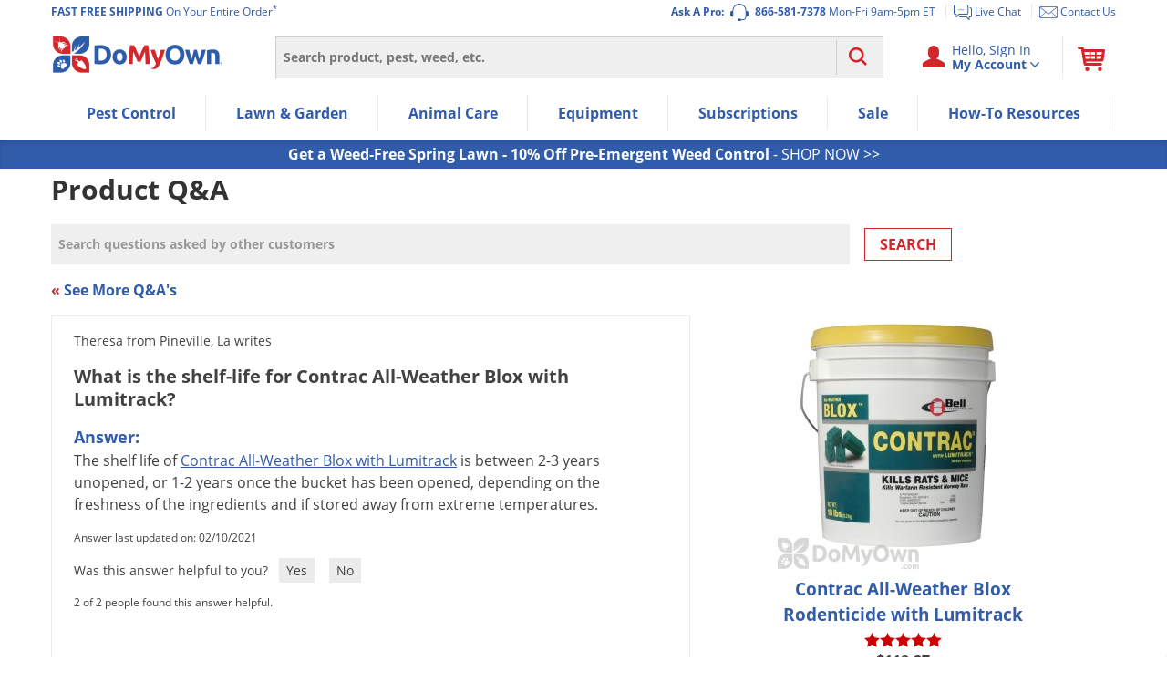

--- FILE ---
content_type: text/plain; charset=utf-8
request_url: https://d-ipv6.mmapiws.com/ant_squire
body_size: 150
content:
domyown.com;019c1ff7-92c3-744a-8519-0b0bf8c3ec81:83782d2f05c705fb4547426c3046a338c6725616

--- FILE ---
content_type: application/javascript
request_url: https://prod-east-rcd-mt.rfksrv.com/rfkj/1/134638245-8022452/rw?data=1,uO9zqSlV8zEycjcQdzcUczgRbjwMcz8Qdj8yb29C8zEysDsyb29vnT9Rt6Rx8zEye30OczgRcyRJdiQMqOQQdiQNs2RDe7tMq6oUt6REsP5CempycT5xe2QNdPsMc3oOe3cVdzcObz4TdP0Mdz8UcPAScP8KcjsTc30SczwPejoPcyUNbz4Kci8I8DdErTlIp4tBt4BM8zENb29BrDoyey9IqnpB8yMyp6lSqmdB8zEys6cyb29zoSIyey9KflZDoONCfmtzb7cZciNzfj4Ocz4Vb7hOfj4Mc2NOrzQNcP8It7cZcz0Odz0Oc38Kcz0MdONAfn1zeSUZsT0Nb6oZsT0IsPQNb6cZczsMdyNQfj8Mcz0Mdz4Nbz4VcP0XrzRPoD1Jb6oZsS8IsPQNb6cZczsMd2NQfj8Mcz0Mdz4Nbz4RdjcIs3RRq5ZPqjJKfndyciNCfndyb7cZciNzfj8Tc30It3QOc38Mc3kOcyUNdj4M8yMypD9LrlZMomtB8zEyp6BOpmdQ8yMyt30yez4TdP0Mdz8UcPAScP8I8DlOqi8W8yZTq65QbmBPbnhEpiRPq6lIpCNFpCkJpCZObmdLrDhOomcJomNItSlxt6xBsyRyr6ZUbntFt6wJr7lJqnhOomdHbn5xbjoUej0TbCxQrmMyb29Ppm5OoSxvsSlOtCBzpi8WuO9Mpn9PrSVxr6BWonhFrSVvrmZApi8W8DlEnTdF8DQI8CBQun1BsO8WmRQI8D9CqSBAsO8WmO9OpCJFp5YUei9tb29Ks28Wcj8I8CdLrDhBu7gyeDIytndBsy8WuO9DsCZRs7cyeBJtviMys65Dpi8WuO9PqTkyeBIOcz0QnnRZvg,,&sc=undefined&t=1770062840413&callback=rfk_cb1
body_size: 4250
content:
window.rfk_cb1 && rfk_cb1("2,[base64]")

--- FILE ---
content_type: application/javascript; charset=UTF-8
request_url: https://dev.visualwebsiteoptimizer.com/dcdn/settings.js?a=348406&settings_type=4&ts=1770041003&dt=spider&cc=US
body_size: 3254
content:
try{window.VWO = window.VWO || [];  window.VWO.data = window.VWO.data || {}; window.VWO.sTs = 1770041003;(function(){var VWOOmniTemp={};window.VWOOmni=window.VWOOmni||{};for(var key in VWOOmniTemp)Object.prototype.hasOwnProperty.call(VWOOmniTemp,key)&&(window.VWOOmni[key]=VWOOmniTemp[key]);window._vwoIntegrationsLoaded=1;pushBasedCommonWrapper({integrationName:"GA4",getExperimentList:function(){return [278]},accountSettings:function(){var accountIntegrationSettings={"dataVariable":"","grantedScopes":{"createAudiences":true,"viewAudienceData":true},"manualSetup":false,"setupVia":""};if(accountIntegrationSettings["debugType"]=="ga4"&&accountIntegrationSettings["debug"]){accountIntegrationSettings["debug"]=1}else{accountIntegrationSettings["debug"]=0}return accountIntegrationSettings},pushData:function(expId,variationId){var accountIntegrationSettings={"dataVariable":"","grantedScopes":{"createAudiences":true,"viewAudienceData":true},"manualSetup":false,"setupVia":""};var ga4Setup=accountIntegrationSettings["setupVia"]||"gtag";if(typeof window.gtag!=="undefined"&&ga4Setup=="gtag"){window.gtag("event","VWO",{vwo_campaign_name:window._vwo_exp[expId].name+":"+expId,vwo_variation_name:window._vwo_exp[expId].comb_n[variationId]+":"+variationId});window.gtag("event","experience_impression",{exp_variant_string:"VWO-"+expId+"-"+variationId});return true}return false}})();pushBasedCommonWrapper({integrationName:"GA4-GTM",getExperimentList:function(){return [278]},accountSettings:function(){var accountIntegrationSettings={"dataVariable":"","grantedScopes":{"createAudiences":true,"viewAudienceData":true},"manualSetup":false,"setupVia":""};if(accountIntegrationSettings["debugType"]=="gtm"&&accountIntegrationSettings["debug"]){accountIntegrationSettings["debug"]=1}else{accountIntegrationSettings["debug"]=0}return accountIntegrationSettings},pushData:function(expId,variationId){var accountIntegrationSettings={"dataVariable":"","grantedScopes":{"createAudiences":true,"viewAudienceData":true},"manualSetup":false,"setupVia":""};var ga4Setup=accountIntegrationSettings["setupVia"]||"gtm";var dataVariable=accountIntegrationSettings["dataVariable"]||"dataLayer";if(typeof window[dataVariable]!=="undefined"&&ga4Setup=="gtm"){window[dataVariable].push({event:"vwo-data-push-ga4",vwo_exp_variant_string:"VWO-"+expId+"-"+variationId});return true}return false}})();
        ;})();(function(){window.VWO=window.VWO||[];var pollInterval=100;var _vis_data={};var intervalObj={};var analyticsTimerObj={};var experimentListObj={};window.VWO.push(["onVariationApplied",function(data){if(!data){return}var expId=data[1],variationId=data[2];if(expId&&variationId&&["VISUAL_AB","VISUAL","SPLIT_URL"].indexOf(window._vwo_exp[expId].type)>-1){}}])})();window.VWO.push(['updateSettings',{"278":[{"sections":{"1":{"path":"","variations":{"2":"[{\"js\":\"<script type='text\\\/javascript'>(function () {\\n  if (window.location.hash.includes('\\\/1\\\/inputs')) {\\n    setTimeout(() => {\\n      window._vis_opt_queue = window._vis_opt_queue || [];\\n      window._vis_opt_queue.push(function () { _vis_opt_goal_conversion(201); });\\n    }, 300)\\n    return\\n  } \\n  if(!window.location.hash.includes('\\\/5\\\/offers')) return\\n  const globalVariables = {\\n    pageInitials: \\\"ab-turf-subscription-optimization\\\",\\n    testVariation: 1,\\n  };\\n  function waitForElem(predicate, callback, timer = 15000, frequency = 100) {\\n    if (timer <= 0) return;\\n    if (typeof predicate === \\\"function\\\" && predicate()) {\\n      callback();\\n    } else {\\n      setTimeout(\\n        () => waitForElem(predicate, callback, timer - frequency),\\n        frequency,\\n      );\\n    }\\n  }\\n  (function () {\\n    var pushState = history.pushState;\\n    var replaceState = history.replaceState;\\n    history.pushState = function () {\\n      pushState.apply(history, arguments);\\n      window.dispatchEvent(new Event('pushstate'));\\n      window.dispatchEvent(new Event('locationchange'));\\n    };\\n    history.replaceState = function () {\\n      replaceState.apply(history, arguments);\\n      window.dispatchEvent(new Event('replacestate'));\\n      window.dispatchEvent(new Event('locationchange'));\\n    };\\n  })();\\n  const testData = {\\n    weed_n_disease: {\\n      image_link:\\n        \\\"https:\\\/\\\/www.domyown.com\\\/images\\\/content\\\/turf-box-fungicides-herbicides-ground_2.jpg\\\",\\n      bullet_points: [\\n        \\\"Seasonal pre-emergent herbicides\\\",\\n        \\\"Custom fungicides rotated to prevent resistance\\\",\\n        \\\"Our best picks for total lawn health all season\\\",\\n      ],\\n      selector: \\\"weed-n-disease-prevention-program\\\",\\n    },\\n    weed: {\\n      image_link:\\n        \\\"https:\\\/\\\/www.domyown.com\\\/images\\\/content\\\/turf-box-herbicides-box_2.jpg\\\",\\n      bullet_points: [\\n        \\\"Pre-emergent herbicides specific to your lawn\\\",\\n        \\\"Premium products delivered to your door\\\",\\n      ],\\n      selector: \\\"weed-prevention-program\\\",\\n    },\\n    disease: {\\n      image_link:\\n        \\\"https:\\\/\\\/www.domyown.com\\\/images\\\/content\\\/turf-box-fungicides-box_2.jpg\\\",\\n      bullet_points: [\\n        \\\"Fungicides rotated to prevent resistance\\\",\\n        \\\"Pro-grade products delivered as needed\\\",\\n      ],\\n      selector: \\\"disease-prevention-program\\\",\\n    },\\n  };\\n  const insertContentInsideCards = (element, content) => {\\n    const seeDetails = [...element.querySelectorAll(\\\"p\\\")].find((p) =>\\n      p.textContent.toLowerCase().includes(\\\"see details\\\"),\\n    );\\n    const title = [...element.querySelectorAll(\\\"p\\\")].find((p) =>\\n      p.textContent.toLowerCase().includes(\\\"prevention\\\"),\\n    );\\n    \\n    const abContent = element.querySelector('.ab-content')\\n    if (!seeDetails || !title || abContent ) return;\\n    element.classList.add(\\\"turfbox-package\\\");\\n    element.classList.add(content.selector);\\n    seeDetails.classList.add(\\\"see-details\\\");\\n    seeDetails.textContent = \\\"View all program details\\\";\\n    title.parentElement.insertAdjacentHTML(\\n      \\\"afterend\\\",\\n      \\\/*HTML *\\\/ `\\n      <div class=\\\"ab-content\\\">\\n        <div class=\\\"program-image-container\\\">\\n          <img src=\\\"${content.image_link}\\\"\\\/>\\n        <\\\/div>\\n        <ul class=\\\"program-bullet-points\\\">\\n          ${content.bullet_points.map((item) => `<li>-${item}<\\\/li>`).join(\\\"\\\")}\\n        <\\\/ul>\\n      <\\\/div>\\n      `,\\n    );\\n    const insertedAbContent = element.querySelector('.ab-content');\\n    insertedAbContent.parentElement.classList.add('ab-prod-info')\\n  };\\n  const init = () => {\\n    const firstBox = document.querySelectorAll(\\n      \\\"#offers > div:has(.most-popular-box) > div\\\",\\n    )[0];\\n    const secondBox = document.querySelectorAll(\\n      \\\"#offers > div:has(.most-popular-box) > div\\\",\\n    )[1];\\n    const thirdBox = document.querySelectorAll(\\n      \\\"#offers > div:has(.most-popular-box) > div\\\",\\n    )[2];\\n    if (!firstBox || !secondBox || !thirdBox) return;\\n    insertContentInsideCards(firstBox, testData.weed_n_disease);\\n    insertContentInsideCards(secondBox, testData.weed);\\n    insertContentInsideCards(thirdBox, testData.disease);\\n  };\\n  const hasAllElements = () => {\\n    const thirdBox = document.querySelectorAll(\\n      \\\"#offers > div:has(.most-popular-box) > div\\\",\\n    )[2];\\n    if (!thirdBox) return false;\\n    let seeDetails = null;\\n    if (thirdBox) {\\n      seeDetails = [...thirdBox?.querySelectorAll(\\\"p\\\")].find((p) =>\\n        p?.textContent?.toLowerCase()?.includes(\\\"see details\\\"),\\n      );\\n    }\\n    if (thirdBox && seeDetails) {\\n      return true;\\n    } else {\\n      return false;\\n    }\\n  };\\n  const pageInitials = globalVariables.pageInitials;\\n  \\n  const reInit = () => {\\n  \\twaitForElem(\\n    () =>\\n      hasAllElements(),\\n    () => {\\n      document.querySelector(\\\"body\\\").classList.add(pageInitials);\\n      document.querySelector(\\\"body\\\").classList.add('turf-subscription-page');\\n      \\n      init();\\n    },\\n  );\\n  }\\n  waitForElem(\\n    () =>\\n      document.querySelector(`body:not(.${pageInitials})`) && hasAllElements(),\\n    () => {\\n      document.querySelector(\\\"body\\\").classList.add(pageInitials);\\n      document.querySelector(\\\"body\\\").classList.add('turf-subscription-page');\\n      \\n      init();\\n      window.addEventListener('locationchange', ()=>{\\n      \\treInit();\\n      \\t\\n      })\\n      window.addEventListener('popstate', ()=>{\\n      \\treInit();\\n      });\\n    },\\n  );\\n})();<\\\/script><style>.ab-turf-subscription-optimization #offers>div:has(.most-popular-box)>div:nth-child(1) .ab-content .program-image-container,.ab-turf-subscription-optimization #offers>div:has(.most-popular-box)>div:nth-child(2) .ab-content .program-image-container,.ab-turf-subscription-optimization #offers>div:has(.most-popular-box)>div:nth-child(3) .ab-content .program-image-container{display:flex;justify-content:center;margin-bottom:10px}@media (max-width:600px){.ab-turf-subscription-optimization #offers>div:has(.most-popular-box)>div:nth-child(1) .ab-content .program-image-container,.ab-turf-subscription-optimization #offers>div:has(.most-popular-box)>div:nth-child(2) .ab-content .program-image-container,.ab-turf-subscription-optimization #offers>div:has(.most-popular-box)>div:nth-child(3) .ab-content .program-image-container{margin-top:10px}}.ab-turf-subscription-optimization #offers>div:has(.most-popular-box)>div:nth-child(1) .ab-content .program-image-container img,.ab-turf-subscription-optimization #offers>div:has(.most-popular-box)>div:nth-child(2) .ab-content .program-image-container img,.ab-turf-subscription-optimization #offers>div:has(.most-popular-box)>div:nth-child(3) .ab-content .program-image-container img{width:95%;object-fit:cover}@media (min-width:600px){.ab-turf-subscription-optimization #offers .turfbox-package .ab-content .program-image-container img{height:155px}}.ab-turf-subscription-optimization #offers>div:has(.most-popular-box)>div:nth-child(1) .ab-content .program-bullet-points,.ab-turf-subscription-optimization #offers>div:has(.most-popular-box)>div:nth-child(2) .ab-content .program-bullet-points,.ab-turf-subscription-optimization #offers>div:has(.most-popular-box)>div:nth-child(3) .ab-content .program-bullet-points{list-style:none;padding-inline:0;margin-bottom:10px}.ab-turf-subscription-optimization #offers .turfbox-package .ab-prod-info>div:nth-child(3) p{font-weight:700}.ab-turf-subscription-optimization #offers .turfbox-package .ab-prod-info>div:nth-child(3) p span.text-green-darker{margin-left:2px}.ab-turf-subscription-optimization #offers .turfbox-package div.text-sm>p span.ml-2:not(.text-green-darker){margin-left:2px}.ab-turf-subscription-optimization #offers .turfbox-package .ab-prod-info>div:nth-child(3) p span.line-through{font-weight:500}.ab-turf-subscription-optimization #offers .turfbox-package p.see-details{font-size:14px;font-weight:800}@media (min-width:600px){.ab-turf-subscription-optimization #offers>div:has(.most-popular-box)>div:nth-child(2) .ab-content .program-bullet-points,.ab-turf-subscription-optimization #offers>div:has(.most-popular-box)>div:nth-child(3) .ab-content .program-bullet-points{padding-bottom:19px}}<\\\/style>\",\"xpath\":\"HEAD\"}]","1":"[]","3":"[{\"js\":\"<script type='text\\\/javascript'>!function(){if(window.location.hash.includes(\\\"\\\/1\\\/inputs\\\"))return void setTimeout(()=>{window._vis_opt_queue=window._vis_opt_queue||[],window._vis_opt_queue.push((function(){_vis_opt_goal_conversion(201)}))},300);if(!window.location.hash.includes(\\\"\\\/5\\\/offers\\\"))return;!function o(i,e,t=15e3,n=100){t<=0||(\\\"function\\\"==typeof i&&i()?e():setTimeout(()=>o(i,e,t-n),n))}(()=>document.querySelector(\\\"body:not(.turf-subscription-page)\\\"),()=>{document.querySelector(\\\"body\\\").classList.add(\\\"turf-subscription-page\\\")})}();<\\\/script>\",\"xpath\":\"HEAD\"}]"},"segment":{"2":1,"1":1,"3":1},"segmentObj":{}}},"comb_n":{"2":"Variation-1","1":"Control","3":"Control-|-Goal-firing-Logic-Included"},"varSegAllowed":false,"ss":null,"version":4,"ep":1766178686000,"multiple_domains":0,"ibe":1,"exclude_url":"","ps":true,"status":"RUNNING","pgre":true,"globalCode":{},"segment_code":"true","urlRegex":"^.*https\\:\\\/\\\/domyown\\.com\\\/subscriptions\\\/lawn\\-box\\-program\\\/signup(?:\\\/?\\?[^#]*)?\\\/?#\\\/page.*$","isEventMigrated":true,"name":"Turf Box Subscription - Optimize Recommendations [DTM] [Ready for Live]","type":"VISUAL_AB","manual":false,"pc_traffic":100,"combs":{"2":0.5,"1":0,"3":0.5},"clickmap":0,"muts":{"post":{"enabled":true,"refresh":true}},"isSpaRevertFeatureEnabled":false,"goals":{"6":{"type":"SEPARATE_PAGE","urlRegex":"^.*\\\/subscriptions\\\/lawn\\-box\\-program\\\/signup(?:\\\/?\\?[^#]*)?\\\/?#\\\/page\\\/2\\\/inputs.*$","excludeUrl":""},"7":{"type":"SEPARATE_PAGE","urlRegex":"^.*\\\/subscriptions\\\/lawn\\-box\\-program\\\/signup(?:\\\/?\\?[^#]*)?\\\/?#\\\/page\\\/3\\\/inputs.*$","excludeUrl":""},"8":{"type":"SEPARATE_PAGE","urlRegex":"^.*\\\/subscriptions\\\/lawn\\-box\\-program\\\/signup(?:\\\/?\\?[^#]*)?\\\/?#\\\/page\\\/4\\\/inputs.*$","excludeUrl":""},"9":{"type":"SEPARATE_PAGE","urlRegex":"^.*\\\/subscriptions\\\/lawn\\-box\\-program\\\/signup(?:\\\/?\\?[^#]*)?\\\/?#\\\/page\\\/5\\\/offers.*$","excludeUrl":""},"10":{"type":"SEPARATE_PAGE","urlRegex":"^.*\\\/checkout\\\/confirmation.*$","excludeUrl":""},"11":{"type":"REVENUE_TRACKING","urlRegex":"^.*\\\/checkout\\\/confirmation.*$","excludeUrl":""},"1":{"type":"CLICK_ELEMENT","url":".turf-subscription-page #offers > div:has(.most-popular-box) > div span[role=\"button\"] , .turf-subscription-page #offers > div:has(.most-popular-box) > div .modal-panel a.button-primary"},"12":{"type":"CLICK_ELEMENT","url":".see-details , .turf-subscription-page #offers > div:has(.most-popular-box) > div p.text-blue.underline"},"201":{"type":"CUSTOM_GOAL","urlRegex":"^.*\\\/subscriptions\\\/lawn\\-box\\-program\\\/signup(?:\\\/?\\?[^#]*)?\\\/?#\\\/page\\\/1\\\/inputs.*$","excludeUrl":""},"2":{"type":"CLICK_ELEMENT","url":".turf-subscription-page #offers>div:has(.most-popular-box)>div:nth-child(1) span[role=\"button\"] , .turf-subscription-page #offers>div:has(.most-popular-box)>div:nth-child(1) .modal-panel a.button-primary"},"3":{"type":"CLICK_ELEMENT","url":".turf-subscription-page #offers>div:has(.most-popular-box)>div:nth-child(2) span[role=\"button\"] , .turf-subscription-page #offers>div:has(.most-popular-box)>div:nth-child(2) .modal-panel a.button-primary"},"4":{"type":"CLICK_ELEMENT","url":".turf-subscription-page #offers>div:has(.most-popular-box)>div:nth-child(3) span[role=\"button\"] , .turf-subscription-page #offers>div:has(.most-popular-box)>div:nth-child(3) .modal-panel a.button-primary"}}}]},{}, '4']);}catch(e){_vwo_code.finish(); _vwo_code.removeLoaderAndOverlay && _vwo_code.removeLoaderAndOverlay(); var vwo_e=new Image;vwo_e.src="https://dev.visualwebsiteoptimizer.com/e.gif?a=348406&s=settings.js&e="+encodeURIComponent(e && e.message && e.message.substring(0,1000))+"&url"+encodeURIComponent(window.location.href)}